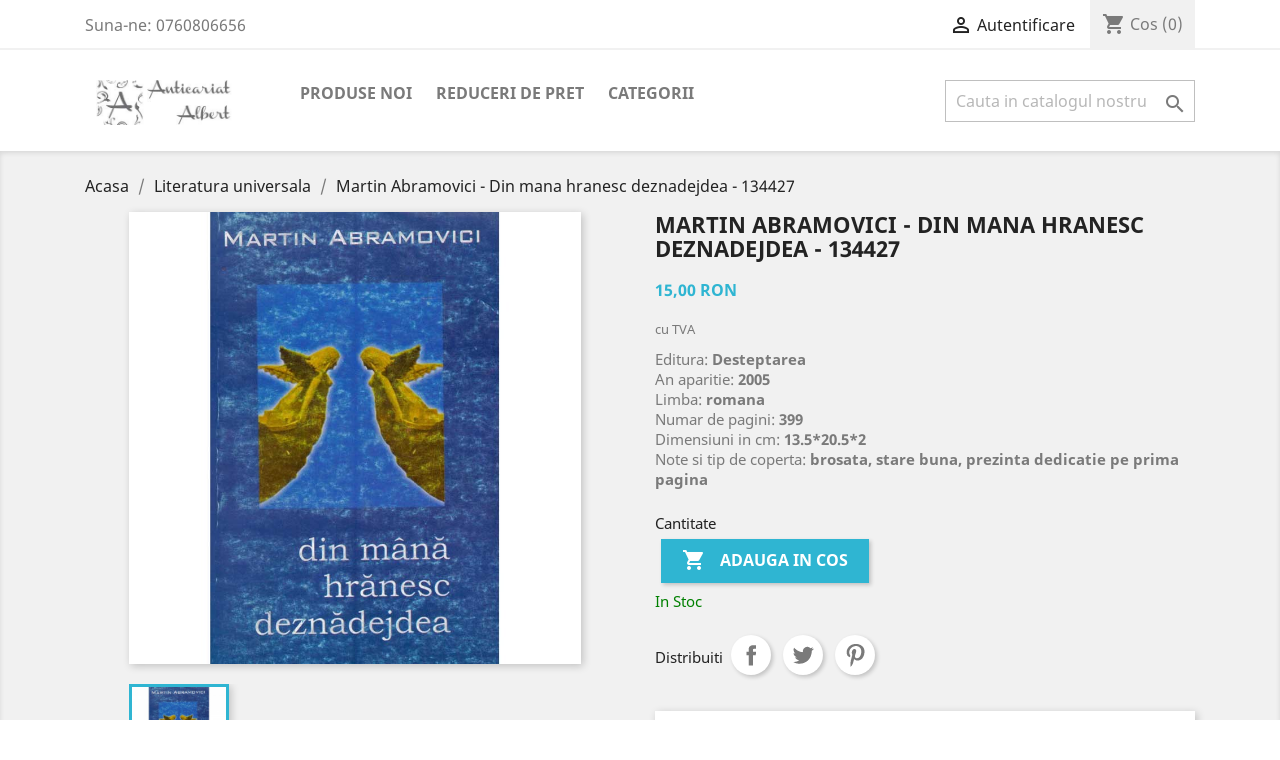

--- FILE ---
content_type: text/html; charset=utf-8
request_url: https://anticariatalbert.com/literatura-universala/34231-martin-abramovici-martin-abramovici-din-mana-hranesc-deznadejdea-134427.html
body_size: 12765
content:
<!-- begin catalog/product.tpl -->
<!doctype html>
<html lang="ro">

  <head>
    
      
  <meta charset="utf-8">


  <meta http-equiv="x-ua-compatible" content="ie=edge">



  <link rel="canonical" href="https://anticariatalbert.com/literatura-universala/34231-martin-abramovici-martin-abramovici-din-mana-hranesc-deznadejdea-134427.html">

  <title>Din mana hranesc deznadejdea, Martin Abramovici</title>
  <meta name="description" content="Martin Abramovici, Din mana hranesc deznadejdea">
  <meta name="keywords" content="">
      
                  <link rel="alternate" href="https://anticariatalbert.com/literatura-universala/34231-martin-abramovici-martin-abramovici-din-mana-hranesc-deznadejdea-134427.html" hreflang="ro-ro">
        



  <meta name="viewport" content="width=device-width, initial-scale=1">



  <link rel="icon" type="image/vnd.microsoft.icon" href="/img/favicon.ico?1552273995">
  <link rel="shortcut icon" type="image/x-icon" href="/img/favicon.ico?1552273995">



    <link rel="stylesheet" href="https://anticariatalbert.com/themes/classic/assets/cache/theme-06165866.css" type="text/css" media="all">




  

  <script type="text/javascript">
        var prestashop = {"cart":{"products":[],"totals":{"total":{"type":"total","label":"Total","amount":0,"value":"0,00\u00a0RON"},"total_including_tax":{"type":"total","label":"Total (cu taxe)","amount":0,"value":"0,00\u00a0RON"},"total_excluding_tax":{"type":"total","label":"Total (fara TVA)","amount":0,"value":"0,00\u00a0RON"}},"subtotals":{"products":{"type":"products","label":"Subtotal","amount":0,"value":"0,00\u00a0RON"},"discounts":null,"shipping":{"type":"shipping","label":"Livrare","amount":0,"value":"Gratuit"},"tax":null},"products_count":0,"summary_string":"0 articole","vouchers":{"allowed":1,"added":[]},"discounts":[],"minimalPurchase":5,"minimalPurchaseRequired":"Este necesar un cos de cumparaturi de minim 5,00\u00a0RON (fara TVA) pentru a valida comanda. Totalul cosului actual este 0,00\u00a0RON (fara TVA)."},"currency":{"name":"leu rom\u00e2nesc","iso_code":"RON","iso_code_num":"946","sign":"RON"},"customer":{"lastname":null,"firstname":null,"email":null,"birthday":null,"newsletter":null,"newsletter_date_add":null,"optin":null,"website":null,"company":null,"siret":null,"ape":null,"is_logged":false,"gender":{"type":null,"name":null},"addresses":[]},"language":{"name":"Rom\u00e2n\u0103 (Romanian)","iso_code":"ro","locale":"ro-RO","language_code":"ro-ro","is_rtl":"0","date_format_lite":"Y-m-d","date_format_full":"Y-m-d H:i:s","id":1},"page":{"title":"","canonical":null,"meta":{"title":"Din mana hranesc deznadejdea, Martin Abramovici","description":"Martin Abramovici, Din mana hranesc deznadejdea","keywords":"","robots":"index"},"page_name":"product","body_classes":{"lang-ro":true,"lang-rtl":false,"country-RO":true,"currency-RON":true,"layout-full-width":true,"page-product":true,"tax-display-enabled":true,"product-id-34231":true,"product-Martin Abramovici - Din mana hranesc deznadejdea - 134427":true,"product-id-category-27":true,"product-id-manufacturer-16545":true,"product-id-supplier-0":true,"product-available-for-order":true},"admin_notifications":[]},"shop":{"name":"Anticariat Albert","logo":"\/img\/anticariatalbert-logo-1552247626.jpg","stores_icon":"\/img\/logo_stores.png","favicon":"\/img\/favicon.ico"},"urls":{"base_url":"https:\/\/anticariatalbert.com\/","current_url":"https:\/\/anticariatalbert.com\/literatura-universala\/34231-martin-abramovici-martin-abramovici-din-mana-hranesc-deznadejdea-134427.html","shop_domain_url":"https:\/\/anticariatalbert.com","img_ps_url":"https:\/\/anticariatalbert.com\/img\/","img_cat_url":"https:\/\/anticariatalbert.com\/img\/c\/","img_lang_url":"https:\/\/anticariatalbert.com\/img\/l\/","img_prod_url":"https:\/\/anticariatalbert.com\/img\/p\/","img_manu_url":"https:\/\/anticariatalbert.com\/img\/m\/","img_sup_url":"https:\/\/anticariatalbert.com\/img\/su\/","img_ship_url":"https:\/\/anticariatalbert.com\/img\/s\/","img_store_url":"https:\/\/anticariatalbert.com\/img\/st\/","img_col_url":"https:\/\/anticariatalbert.com\/img\/co\/","img_url":"https:\/\/anticariatalbert.com\/themes\/classic\/assets\/img\/","css_url":"https:\/\/anticariatalbert.com\/themes\/classic\/assets\/css\/","js_url":"https:\/\/anticariatalbert.com\/themes\/classic\/assets\/js\/","pic_url":"https:\/\/anticariatalbert.com\/upload\/","pages":{"address":"https:\/\/anticariatalbert.com\/adresa","addresses":"https:\/\/anticariatalbert.com\/index.php?controller=addresses","authentication":"https:\/\/anticariatalbert.com\/autentificare","cart":"https:\/\/anticariatalbert.com\/cos","category":"https:\/\/anticariatalbert.com\/index.php?controller=category","cms":"https:\/\/anticariatalbert.com\/index.php?controller=cms","contact":"https:\/\/anticariatalbert.com\/contact","discount":"https:\/\/anticariatalbert.com\/reducere","guest_tracking":"https:\/\/anticariatalbert.com\/urmarire-pentru-oaspeti","history":"https:\/\/anticariatalbert.com\/istoric-comenzi","identity":"https:\/\/anticariatalbert.com\/identitate","index":"https:\/\/anticariatalbert.com\/","my_account":"https:\/\/anticariatalbert.com\/contul-meu","order_confirmation":"https:\/\/anticariatalbert.com\/confirmare-comanda","order_detail":"https:\/\/anticariatalbert.com\/index.php?controller=order-detail","order_follow":"https:\/\/anticariatalbert.com\/returnari","order":"https:\/\/anticariatalbert.com\/comanda","order_return":"https:\/\/anticariatalbert.com\/index.php?controller=order-return","order_slip":"https:\/\/anticariatalbert.com\/nota-credit","pagenotfound":"https:\/\/anticariatalbert.com\/pagina-negasita","password":"https:\/\/anticariatalbert.com\/recuperare-parola","pdf_invoice":"https:\/\/anticariatalbert.com\/index.php?controller=pdf-invoice","pdf_order_return":"https:\/\/anticariatalbert.com\/index.php?controller=pdf-order-return","pdf_order_slip":"https:\/\/anticariatalbert.com\/index.php?controller=pdf-order-slip","prices_drop":"https:\/\/anticariatalbert.com\/reduceri-de-pret","product":"https:\/\/anticariatalbert.com\/index.php?controller=product","search":"https:\/\/anticariatalbert.com\/cautare","sitemap":"https:\/\/anticariatalbert.com\/harta site","stores":"https:\/\/anticariatalbert.com\/magazine","supplier":"https:\/\/anticariatalbert.com\/furnizori","register":"https:\/\/anticariatalbert.com\/autentificare?create_account=1","order_login":"https:\/\/anticariatalbert.com\/comanda?login=1"},"alternative_langs":{"ro-ro":"https:\/\/anticariatalbert.com\/literatura-universala\/34231-martin-abramovici-martin-abramovici-din-mana-hranesc-deznadejdea-134427.html"},"theme_assets":"\/themes\/classic\/assets\/","actions":{"logout":"https:\/\/anticariatalbert.com\/?mylogout="},"no_picture_image":{"bySize":{"small_default":{"url":"https:\/\/anticariatalbert.com\/img\/p\/ro-default-small_default.jpg","width":98,"height":98},"cart_default":{"url":"https:\/\/anticariatalbert.com\/img\/p\/ro-default-cart_default.jpg","width":125,"height":125},"home_default":{"url":"https:\/\/anticariatalbert.com\/img\/p\/ro-default-home_default.jpg","width":250,"height":250},"medium_default":{"url":"https:\/\/anticariatalbert.com\/img\/p\/ro-default-medium_default.jpg","width":452,"height":452},"large_default":{"url":"https:\/\/anticariatalbert.com\/img\/p\/ro-default-large_default.jpg","width":800,"height":800}},"small":{"url":"https:\/\/anticariatalbert.com\/img\/p\/ro-default-small_default.jpg","width":98,"height":98},"medium":{"url":"https:\/\/anticariatalbert.com\/img\/p\/ro-default-home_default.jpg","width":250,"height":250},"large":{"url":"https:\/\/anticariatalbert.com\/img\/p\/ro-default-large_default.jpg","width":800,"height":800},"legend":""}},"configuration":{"display_taxes_label":true,"is_catalog":false,"show_prices":true,"opt_in":{"partner":true},"quantity_discount":{"type":"price","label":"Pret"},"voucher_enabled":1,"return_enabled":0},"field_required":[],"breadcrumb":{"links":[{"title":"Acasa","url":"https:\/\/anticariatalbert.com\/"},{"title":"Literatura universala","url":"https:\/\/anticariatalbert.com\/27-literatura-universala"},{"title":"Martin Abramovici - Din mana hranesc deznadejdea - 134427","url":"https:\/\/anticariatalbert.com\/literatura-universala\/34231-martin-abramovici-martin-abramovici-din-mana-hranesc-deznadejdea-134427.html"}],"count":3},"link":{"protocol_link":"https:\/\/","protocol_content":"https:\/\/"},"time":1768620788,"static_token":"42c894e6d8e13e881f4bbce69dabc4eb","token":"a078468324f4903064dfc82e9d2cfc05"};
        var psemailsubscription_subscription = "https:\/\/anticariatalbert.com\/module\/ps_emailsubscription\/subscription";
      </script>



  
<!-- begin modules/msiliunas_googletagmanager/views/templates/hook/header.tpl -->
  
    <!-- Google Tag Manager -->
    <script>(function(w,d,s,l,i){w[l]=w[l]||[];w[l].push({'gtm.start':
    new Date().getTime(),event:'gtm.js'});var f=d.getElementsByTagName(s)[0],
    j=d.createElement(s),dl=l!='dataLayer'?'&l='+l:'';j.async=true;j.src=
    'https://www.googletagmanager.com/gtm.js?id='+i+dl;f.parentNode.insertBefore(j,f);
    })(window,document,'script','dataLayer','AW-965831825');</script>
    <!-- End Google Tag Manager -->
    

<!-- end modules/msiliunas_googletagmanager/views/templates/hook/header.tpl -->




    
  <meta property="og:type" content="product">
  <meta property="og:url" content="https://anticariatalbert.com/literatura-universala/34231-martin-abramovici-martin-abramovici-din-mana-hranesc-deznadejdea-134427.html">
  <meta property="og:title" content="Din mana hranesc deznadejdea, Martin Abramovici">
  <meta property="og:site_name" content="Anticariat Albert">
  <meta property="og:description" content="Martin Abramovici, Din mana hranesc deznadejdea">
  <meta property="og:image" content="https://anticariatalbert.com/35339-large_default/martin-abramovici-martin-abramovici-din-mana-hranesc-deznadejdea-134427.jpg">
  <meta property="product:pretax_price:amount" content="15">
  <meta property="product:pretax_price:currency" content="RON">
  <meta property="product:price:amount" content="15">
  <meta property="product:price:currency" content="RON">
    <meta property="product:weight:value" content="0.460000">
  <meta property="product:weight:units" content="kg">
  
  </head>

  <body id="product" class="lang-ro country-ro currency-ron layout-full-width page-product tax-display-enabled product-id-34231 product-martin-abramovici-din-mana-hranesc-deznadejdea-134427 product-id-category-27 product-id-manufacturer-16545 product-id-supplier-0 product-available-for-order">

    
      
<!-- begin modules/msiliunas_googletagmanager/views/templates/hook/body.tpl -->
  
  <!-- Google Tag Manager (noscript) -->
  <noscript><iframe src="https://www.googletagmanager.com/ns.html?id=AW-965831825"
  height="0" width="0" style="display:none;visibility:hidden"></iframe></noscript>
  <!-- End Google Tag Manager (noscript) -->
  

<!-- end modules/msiliunas_googletagmanager/views/templates/hook/body.tpl -->

    

    <main>
      
              

      <header id="header">
        
          
  <div class="header-banner">
    
  </div>



  <nav class="header-nav">
    <div class="container">
      <div class="row">
        <div class="hidden-sm-down">
          <div class="col-md-5 col-xs-12">
            
<!-- begin module:ps_contactinfo/nav.tpl -->
<!-- begin /home/anticari/public_html/themes/classic/modules/ps_contactinfo/nav.tpl --><div id="_desktop_contact_link">
  <div id="contact-link">
                Suna-ne: <span>0760806656</span>
      </div>
</div>
<!-- end /home/anticari/public_html/themes/classic/modules/ps_contactinfo/nav.tpl -->
<!-- end module:ps_contactinfo/nav.tpl -->

          </div>
          <div class="col-md-7 right-nav">
              
<!-- begin module:ps_customersignin/ps_customersignin.tpl -->
<!-- begin /home/anticari/public_html/themes/classic/modules/ps_customersignin/ps_customersignin.tpl --><div id="_desktop_user_info">
  <div class="user-info">
          <a
        href="https://anticariatalbert.com/contul-meu"
        title="Conecteaza-te la contul de client"
        rel="nofollow"
      >
        <i class="material-icons">&#xE7FF;</i>
        <span class="hidden-sm-down">Autentificare</span>
      </a>
      </div>
</div>
<!-- end /home/anticari/public_html/themes/classic/modules/ps_customersignin/ps_customersignin.tpl -->
<!-- end module:ps_customersignin/ps_customersignin.tpl -->

<!-- begin module:ps_shoppingcart/ps_shoppingcart.tpl -->
<!-- begin /home/anticari/public_html/themes/classic/modules/ps_shoppingcart/ps_shoppingcart.tpl --><div id="_desktop_cart">
  <div class="blockcart cart-preview inactive" data-refresh-url="//anticariatalbert.com/module/ps_shoppingcart/ajax">
    <div class="header">
              <i class="material-icons shopping-cart">shopping_cart</i>
        <span class="hidden-sm-down">Cos</span>
        <span class="cart-products-count">(0)</span>
          </div>
  </div>
</div>
<!-- end /home/anticari/public_html/themes/classic/modules/ps_shoppingcart/ps_shoppingcart.tpl -->
<!-- end module:ps_shoppingcart/ps_shoppingcart.tpl -->

          </div>
        </div>
        <div class="hidden-md-up text-sm-center mobile">
          <div class="float-xs-left" id="menu-icon">
            <i class="material-icons d-inline">&#xE5D2;</i>
          </div>
          <div class="float-xs-right" id="_mobile_cart"></div>
          <div class="float-xs-right" id="_mobile_user_info"></div>
          <div class="top-logo" id="_mobile_logo"></div>
          <div class="clearfix"></div>
        </div>
      </div>
    </div>
  </nav>



  <div class="header-top">
    <div class="container">
       <div class="row">
        <div class="col-md-2 hidden-sm-down" id="_desktop_logo">
                            <a href="https://anticariatalbert.com/2-categorii">
                  <img class="logo img-responsive" src="/img/anticariatalbert-logo-1552247626.jpg" alt="Anticariat Albert">
                </a>
                    </div>
        <div class="col-md-10 col-sm-12 position-static">
          
<!-- begin module:ps_mainmenu/ps_mainmenu.tpl -->
<!-- begin /home/anticari/public_html/themes/classic/modules/ps_mainmenu/ps_mainmenu.tpl -->

<div class="menu js-top-menu position-static hidden-sm-down" id="_desktop_top_menu">
    
          <ul class="top-menu" id="top-menu" data-depth="0">
                    <li class="link" id="lnk-produse-noi">
                          <a
                class="dropdown-item"
                href="https://anticariatalbert.com/produse-noi" data-depth="0"
                              >
                                Produse noi
              </a>
                          </li>
                    <li class="link" id="lnk-reduceri-de-pret">
                          <a
                class="dropdown-item"
                href="https://anticariatalbert.com/reduceri-de-pret" data-depth="0"
                              >
                                Reduceri de pret
              </a>
                          </li>
                    <li class="category" id="category-2">
                          <a
                class="dropdown-item"
                href="https://anticariatalbert.com/" data-depth="0"
                              >
                                                                      <span class="float-xs-right hidden-md-up">
                    <span data-target="#top_sub_menu_83496" data-toggle="collapse" class="navbar-toggler collapse-icons">
                      <i class="material-icons add">&#xE313;</i>
                      <i class="material-icons remove">&#xE316;</i>
                    </span>
                  </span>
                                Categorii
              </a>
                            <div  class="popover sub-menu js-sub-menu collapse" id="top_sub_menu_83496">
                
          <ul class="top-menu"  data-depth="1">
                    <li class="category" id="category-10">
                          <a
                class="dropdown-item dropdown-submenu"
                href="https://anticariatalbert.com/10-enciclopedii" data-depth="1"
                              >
                                Enciclopedii
              </a>
                          </li>
                    <li class="category" id="category-11">
                          <a
                class="dropdown-item dropdown-submenu"
                href="https://anticariatalbert.com/11-dictionare" data-depth="1"
                              >
                                Dictionare
              </a>
                          </li>
                    <li class="category" id="category-12">
                          <a
                class="dropdown-item dropdown-submenu"
                href="https://anticariatalbert.com/12-pictura-sculptura" data-depth="1"
                              >
                                Pictura - Sculptura
              </a>
                          </li>
                    <li class="category" id="category-14">
                          <a
                class="dropdown-item dropdown-submenu"
                href="https://anticariatalbert.com/14-muzica-teatru-film" data-depth="1"
                              >
                                Muzica - Teatru - Film
              </a>
                          </li>
                    <li class="category" id="category-49">
                          <a
                class="dropdown-item dropdown-submenu"
                href="https://anticariatalbert.com/49-arhitectura-urbanism" data-depth="1"
                              >
                                Arhitectura - Urbanism
              </a>
                          </li>
                    <li class="category" id="category-15">
                          <a
                class="dropdown-item dropdown-submenu"
                href="https://anticariatalbert.com/15-carte-veche" data-depth="1"
                              >
                                Carte veche
              </a>
                          </li>
                    <li class="category" id="category-48">
                          <a
                class="dropdown-item dropdown-submenu"
                href="https://anticariatalbert.com/48-etnografie-folclor" data-depth="1"
                              >
                                Etnografie - Folclor
              </a>
                          </li>
                    <li class="category" id="category-16">
                          <a
                class="dropdown-item dropdown-submenu"
                href="https://anticariatalbert.com/16-limbi-straine" data-depth="1"
                              >
                                Limbi straine
              </a>
                          </li>
                    <li class="category" id="category-17">
                          <a
                class="dropdown-item dropdown-submenu"
                href="https://anticariatalbert.com/17-filologie-lingvistica" data-depth="1"
                              >
                                Filologie  - Lingvistica
              </a>
                          </li>
                    <li class="category" id="category-18">
                          <a
                class="dropdown-item dropdown-submenu"
                href="https://anticariatalbert.com/18-critica-teorie-literara" data-depth="1"
                              >
                                Critica - Teorie literara
              </a>
                          </li>
                    <li class="category" id="category-19">
                          <a
                class="dropdown-item dropdown-submenu"
                href="https://anticariatalbert.com/19-biografii-memorii" data-depth="1"
                              >
                                Biografii - Memorii
              </a>
                          </li>
                    <li class="category" id="category-20">
                          <a
                class="dropdown-item dropdown-submenu"
                href="https://anticariatalbert.com/20-filosofie-logica" data-depth="1"
                              >
                                Filosofie - Logica
              </a>
                          </li>
                    <li class="category" id="category-21">
                          <a
                class="dropdown-item dropdown-submenu"
                href="https://anticariatalbert.com/21-psihologie-sociologie" data-depth="1"
                              >
                                Psihologie - Sociologie
              </a>
                          </li>
                    <li class="category" id="category-22">
                          <a
                class="dropdown-item dropdown-submenu"
                href="https://anticariatalbert.com/22-pedagogie-educatie" data-depth="1"
                              >
                                Pedagogie - Educatie
              </a>
                          </li>
                    <li class="category" id="category-23">
                          <a
                class="dropdown-item dropdown-submenu"
                href="https://anticariatalbert.com/23-comunicare-jurnalism" data-depth="1"
                              >
                                Comunicare - Jurnalism
              </a>
                          </li>
                    <li class="category" id="category-24">
                          <a
                class="dropdown-item dropdown-submenu"
                href="https://anticariatalbert.com/24-religie-spiritualitate" data-depth="1"
                              >
                                Religie - Spiritualitate
              </a>
                          </li>
                    <li class="category" id="category-25">
                          <a
                class="dropdown-item dropdown-submenu"
                href="https://anticariatalbert.com/25-paranormal-ezoterism" data-depth="1"
                              >
                                Paranormal - Ezoterism
              </a>
                          </li>
                    <li class="category" id="category-26">
                          <a
                class="dropdown-item dropdown-submenu"
                href="https://anticariatalbert.com/26-literatura-romana" data-depth="1"
                              >
                                Literatura romana
              </a>
                          </li>
                    <li class="category" id="category-27">
                          <a
                class="dropdown-item dropdown-submenu"
                href="https://anticariatalbert.com/27-literatura-universala" data-depth="1"
                              >
                                Literatura universala
              </a>
                          </li>
                    <li class="category" id="category-45">
                          <a
                class="dropdown-item dropdown-submenu"
                href="https://anticariatalbert.com/45-literatura-pentru-copii" data-depth="1"
                              >
                                Literatura pentru copii
              </a>
                          </li>
                    <li class="category" id="category-50">
                          <a
                class="dropdown-item dropdown-submenu"
                href="https://anticariatalbert.com/50-literatura-in-limba-engleza" data-depth="1"
                              >
                                Literatura in Limba Engleza
              </a>
                          </li>
                    <li class="category" id="category-28">
                          <a
                class="dropdown-item dropdown-submenu"
                href="https://anticariatalbert.com/28-romane-de-dragoste" data-depth="1"
                              >
                                Romane de dragoste
              </a>
                          </li>
                    <li class="category" id="category-29">
                          <a
                class="dropdown-item dropdown-submenu"
                href="https://anticariatalbert.com/29-actiune-politiste-sf" data-depth="1"
                              >
                                Actiune - Politiste - SF
              </a>
                          </li>
                    <li class="category" id="category-31">
                          <a
                class="dropdown-item dropdown-submenu"
                href="https://anticariatalbert.com/31-istorie-politica" data-depth="1"
                              >
                                Istorie - Politica
              </a>
                          </li>
                    <li class="category" id="category-52">
                          <a
                class="dropdown-item dropdown-submenu"
                href="https://anticariatalbert.com/52-terapii-alternative" data-depth="1"
                              >
                                Terapii alternative
              </a>
                          </li>
                    <li class="category" id="category-30">
                          <a
                class="dropdown-item dropdown-submenu"
                href="https://anticariatalbert.com/30-medicina-sanatate" data-depth="1"
                              >
                                Medicina  - Sanatate
              </a>
                          </li>
                    <li class="category" id="category-35">
                          <a
                class="dropdown-item dropdown-submenu"
                href="https://anticariatalbert.com/35-biologie" data-depth="1"
                              >
                                Biologie
              </a>
                          </li>
                    <li class="category" id="category-36">
                          <a
                class="dropdown-item dropdown-submenu"
                href="https://anticariatalbert.com/36-chimie" data-depth="1"
                              >
                                Chimie
              </a>
                          </li>
                    <li class="category" id="category-32">
                          <a
                class="dropdown-item dropdown-submenu"
                href="https://anticariatalbert.com/32-economie-afaceri" data-depth="1"
                              >
                                Economie - Afaceri
              </a>
                          </li>
                    <li class="category" id="category-33">
                          <a
                class="dropdown-item dropdown-submenu"
                href="https://anticariatalbert.com/33-drept-legislatie" data-depth="1"
                              >
                                Drept - Legislatie
              </a>
                          </li>
                    <li class="category" id="category-34">
                          <a
                class="dropdown-item dropdown-submenu"
                href="https://anticariatalbert.com/34-geografie-turism" data-depth="1"
                              >
                                Geografie - Turism
              </a>
                          </li>
                    <li class="category" id="category-37">
                          <a
                class="dropdown-item dropdown-submenu"
                href="https://anticariatalbert.com/37-fizica-astronomie" data-depth="1"
                              >
                                Fizica - Astronomie
              </a>
                          </li>
                    <li class="category" id="category-38">
                          <a
                class="dropdown-item dropdown-submenu"
                href="https://anticariatalbert.com/38-matematica" data-depth="1"
                              >
                                Matematica
              </a>
                          </li>
                    <li class="category" id="category-39">
                          <a
                class="dropdown-item dropdown-submenu"
                href="https://anticariatalbert.com/39-informatica-electronica" data-depth="1"
                              >
                                Informatica - Electronica
              </a>
                          </li>
                    <li class="category" id="category-13">
                          <a
                class="dropdown-item dropdown-submenu"
                href="https://anticariatalbert.com/13-constructii-instalatii" data-depth="1"
                              >
                                Constructii - Instalatii
              </a>
                          </li>
                    <li class="category" id="category-40">
                          <a
                class="dropdown-item dropdown-submenu"
                href="https://anticariatalbert.com/40-stiinta-si-tehnica" data-depth="1"
                              >
                                Stiinta si tehnica
              </a>
                          </li>
                    <li class="category" id="category-41">
                          <a
                class="dropdown-item dropdown-submenu"
                href="https://anticariatalbert.com/41-sport-educatie-fizica" data-depth="1"
                              >
                                Sport - Educatie fizica
              </a>
                          </li>
                    <li class="category" id="category-42">
                          <a
                class="dropdown-item dropdown-submenu"
                href="https://anticariatalbert.com/42-arta-culinara" data-depth="1"
                              >
                                Arta culinara
              </a>
                          </li>
                    <li class="category" id="category-43">
                          <a
                class="dropdown-item dropdown-submenu"
                href="https://anticariatalbert.com/43-hobby" data-depth="1"
                              >
                                Hobby
              </a>
                          </li>
                    <li class="category" id="category-44">
                          <a
                class="dropdown-item dropdown-submenu"
                href="https://anticariatalbert.com/44-diverse" data-depth="1"
                              >
                                Diverse
              </a>
                          </li>
                    <li class="category" id="category-47">
                          <a
                class="dropdown-item dropdown-submenu"
                href="https://anticariatalbert.com/47-periodice-reviste" data-depth="1"
                              >
                                Periodice - Reviste
              </a>
                          </li>
                    <li class="category" id="category-51">
                          <a
                class="dropdown-item dropdown-submenu"
                href="https://anticariatalbert.com/51-manuale-scolare" data-depth="1"
                              >
                                Manuale scolare
              </a>
                          </li>
                    <li class="category" id="category-57">
                          <a
                class="dropdown-item dropdown-submenu"
                href="https://anticariatalbert.com/57-selecia-lunii" data-depth="1"
                              >
                                Selecția Lunii
              </a>
                          </li>
              </ul>
    
              </div>
                          </li>
              </ul>
    
    <div class="clearfix"></div>
</div>
<!-- end /home/anticari/public_html/themes/classic/modules/ps_mainmenu/ps_mainmenu.tpl -->
<!-- end module:ps_mainmenu/ps_mainmenu.tpl -->

<!-- begin module:ps_searchbar/ps_searchbar.tpl -->
<!-- begin /home/anticari/public_html/themes/classic/modules/ps_searchbar/ps_searchbar.tpl --><!-- Block search module TOP -->
<div id="search_widget" class="search-widget" data-search-controller-url="//anticariatalbert.com/cautare">
	<form method="get" action="//anticariatalbert.com/cautare">
		<input type="hidden" name="controller" value="search">
		<input type="text" name="s" value="" placeholder="Cauta in catalogul nostru" aria-label="Cauta">
		<button type="submit">
			<i class="material-icons search">&#xE8B6;</i>
      <span class="hidden-xl-down">Cauta</span>
		</button>
	</form>
</div>
<!-- /Block search module TOP -->
<!-- end /home/anticari/public_html/themes/classic/modules/ps_searchbar/ps_searchbar.tpl -->
<!-- end module:ps_searchbar/ps_searchbar.tpl -->

            <script type="text/javascript">
                var SaveDay='15.09.2025';
            </script>
        
            <script type="text/javascript">
                var timer='2025-09-15 23:59:00';
            </script>
        
            <script type="text/javascript">
                var active='1';
            </script>
        
<!-- begin modules/countdowntimerbar/views/templates/hook/display.tpl -->
<div class="All"style="display:none"   style="position: fixed;top:0;left:0">

	 <div class="divtong" style="background-color:#FF8533">
	    
		<div class="khung" >
			<div class="txtContent" style="color:#000000">
															<h1>Reduceri de pana la 70% disponibile pentru o perioada limitata!!</h1>  
												</div>
			<a href="" target="_blank">
				<div class="btnclick" style="color:#FFFFFF">
																		Comandă acum!
															</div>
			</a>
			<div class="div_time">
				<div class="share">
					<div style="display:flex;text-align:center;width:100%;">
						<div id="days" class="number">
						
						</div>
					</div>
					
					<div style="display:flex;text-align:center;width:100%;">
						<div class="font">
																					Zile
																			</div>
					</div>
				</div>
				<div class="share cotdoc" >
					<div style="display:flex;text-align:center;width:100%;">
						<div id="hours" class="number">
							
						</div>
					</div>
					<div style="text-align:center;display:flex;width:100%;">
						<div class="font">
						  															ore
																			</div>
					</div>
				</div>
				<div class="share cotdoc">
					<div style="display:flex;text-align:center;width:100%;">
						<div id="minute" class="number">
							
						</div>
					</div>
					<div style="text-align:center;display:flex;width:100%;">
						<div class="font">
																					minute
																			</div>
					</div>
				</div>
				<div class="share cotdoc">
					<div style="display:flex;text-align:center;width:100%;">
						<div id="second" class="number">
						</div>
					</div>
					<div style="text-align:center;display:flex;width:100%;">
						<div class="font">
																					secunde
																			</div>
					</div>
				</div>
			</div>
			
			
			
	</div>	
		
</div>
	<div id="icon1"style="background-color:#FF8533;position: absolute;right: 0;">
	</div>
</div>

<!-- end modules/countdowntimerbar/views/templates/hook/display.tpl -->

          <div class="clearfix"></div>
        </div>
      </div>
      <div id="mobile_top_menu_wrapper" class="row hidden-md-up" style="display:none;">
        <div class="js-top-menu mobile" id="_mobile_top_menu"></div>
        <div class="js-top-menu-bottom">
          <div id="_mobile_currency_selector"></div>
          <div id="_mobile_language_selector"></div>
          <div id="_mobile_contact_link"></div>
        </div>
      </div>
    </div>
  </div>
  


 <!-- Global site tag (gtag.js) - Google Analytics -->
<script async src="https://www.googletagmanager.com/gtag/js?id=UA-24366507-1"></script>
<script>
  window.dataLayer = window.dataLayer || [];
  function gtag(){dataLayer.push(arguments);}
  gtag('js', new Date());

  gtag('config', 'UA-24366507-1');
</script>  
        
      </header>

      
        
<aside id="notifications">
  <div class="container">
    
    
    
      </div>
</aside>
      

      <section id="wrapper">
        
        <div class="container">
          
            <nav data-depth="3" class="breadcrumb hidden-sm-down">
  <ol itemscope itemtype="http://schema.org/BreadcrumbList">
    
              
                  <li itemprop="itemListElement" itemscope itemtype="http://schema.org/ListItem">
            <a itemprop="item" href="https://anticariatalbert.com/">
              <span itemprop="name" content="Acasa">Acasa</span>
            </a>
            <meta itemprop="position" content="1">
          </li>
                  
              
                  <li itemprop="itemListElement" itemscope itemtype="http://schema.org/ListItem">
            <a itemprop="item" href="https://anticariatalbert.com/27-literatura-universala">
              <span itemprop="name" content="Literatura universala">Literatura universala</span>
            </a>
            <meta itemprop="position" content="2">
          </li>
                  
              
                  <li itemprop="itemListElement" itemscope itemtype="http://schema.org/ListItem">
            <a itemprop="item" href="https://anticariatalbert.com/literatura-universala/34231-martin-abramovici-martin-abramovici-din-mana-hranesc-deznadejdea-134427.html">
              <span itemprop="name" content="Martin Abramovici - Din mana hranesc deznadejdea - 134427">Martin Abramovici - Din mana hranesc deznadejdea - 134427</span>
            </a>
            <meta itemprop="position" content="3">
          </li>
                  
          
  </ol>
</nav>
          

          

          
  <div id="content-wrapper">
    
    

  <section id="main" itemscope itemtype="https://schema.org/Product">
    <meta itemprop="url" content="https://anticariatalbert.com/literatura-universala/34231-martin-abramovici-martin-abramovici-din-mana-hranesc-deznadejdea-134427.html">

    <div class="row">
      <div class="col-md-6">
        
          <section class="page-content" id="content">
            
              
                <ul class="product-flags">
                                  </ul>
              

              
                <div class="images-container">
  
    <div class="product-cover">
              <img class="js-qv-product-cover" src="https://anticariatalbert.com/35339-large_default/martin-abramovici-martin-abramovici-din-mana-hranesc-deznadejdea-134427.jpg" alt="" title="" style="width:100%;" itemprop="image">
        <div class="layer hidden-sm-down" data-toggle="modal" data-target="#product-modal">
          <i class="material-icons zoom-in">&#xE8FF;</i>
        </div>
          </div>
  

  
    <div class="js-qv-mask mask">
      <ul class="product-images js-qv-product-images">
                  <li class="thumb-container">
            <img
              class="thumb js-thumb  selected "
              data-image-medium-src="https://anticariatalbert.com/35339-medium_default/martin-abramovici-martin-abramovici-din-mana-hranesc-deznadejdea-134427.jpg"
              data-image-large-src="https://anticariatalbert.com/35339-large_default/martin-abramovici-martin-abramovici-din-mana-hranesc-deznadejdea-134427.jpg"
              src="https://anticariatalbert.com/35339-home_default/martin-abramovici-martin-abramovici-din-mana-hranesc-deznadejdea-134427.jpg"
              alt=""
              title=""
              width="100"
              itemprop="image"
            >
          </li>
              </ul>
    </div>
  
</div>

              
              <div class="scroll-box-arrows">
                <i class="material-icons left">&#xE314;</i>
                <i class="material-icons right">&#xE315;</i>
              </div>

            
          </section>
        
        </div>
        <div class="col-md-6">
          
            
              <h1 class="h1" itemprop="name">Martin Abramovici - Din mana hranesc deznadejdea - 134427</h1>
            
          
          
              <div class="product-prices">
    
          

    
      <div
        class="product-price h5 "
        itemprop="offers"
        itemscope
        itemtype="https://schema.org/Offer"
      >
        <link itemprop="availability" href="https://schema.org/InStock"/>
        <meta itemprop="priceCurrency" content="RON">
        <meta itemprop="priceValidUntil" content="2099-12-12">
        <meta itemprop="url" content="https://anticariatalbert.com/literatura-universala/34231-martin-abramovici-martin-abramovici-din-mana-hranesc-deznadejdea-134427.html">
        

        <div class="current-price">
          <span itemprop="price" content="15">15,00 RON</span>

                  </div>

        
                  
      </div>
    

    
          

    
          

    
          

    

    <div class="tax-shipping-delivery-label">
              cu TVA
            
      
                        </div>
  </div>
          
          


          <div class="product-information">
            
              <div id="product-description-short-34231" itemprop="description"><p class="summier">Editura: <b>Desteptarea</b><br/>
An aparitie: <b>2005</b><br/>
Limba: <b>romana</b><br/>
Numar de pagini: <b>399</b><br/>
Dimensiuni in cm: <b>13.5*20.5*2</b><br/>
Note si tip de coperta: <b>brosata, stare buna, prezinta dedicatie pe prima pagina</b><br/>
</p></div>
                          

            
            <div class="product-actions">
              
                <form action="https://anticariatalbert.com/cos" method="post" id="add-to-cart-or-refresh">
                  <input type="hidden" name="token" value="42c894e6d8e13e881f4bbce69dabc4eb">
                  <input type="hidden" name="id_product" value="34231" id="product_page_product_id">
                  <input type="hidden" name="id_customization" value="0" id="product_customization_id">

                  
                    <div class="product-variants">
  </div>
                  

                  
                                      

                  
                    <section class="product-discounts">
  </section>
                   

                  
                    <div class="product-add-to-cart">
      <span class="control-label">Cantitate</span>

    
      <div class="product-quantity clearfix">
        <div class="qty">
          <input
            type="text"
            name="qty"
            id="quantity_wanted"
            value="1"
            class="input-group"
            min="1"
            aria-label="Cantitate"
          >
        </div>

        <div class="add">
          <button
            class="btn btn-primary add-to-cart"
            data-button-action="add-to-cart"
            type="submit"
                      >
            <i class="material-icons shopping-cart">&#xE547;</i>
            Adauga in cos
          </button>
        </div>
      </div>
    
    


               
                                                <span class="price1" style="color:green">In Stoc</span>
                                                <br/>
                                                       
      <div class="product-marca" style="color:green">
      </div>  
                                                                                                 
          
                                                                     
     
    
      <p class="product-minimal-quantity">
              </p>
    
  </div>
                  

                  
                    <div class="product-additional-info">
  
<!-- begin module:ps_sharebuttons/views/templates/hook/ps_sharebuttons.tpl -->
<!-- begin /home/anticari/public_html/themes/classic/modules/ps_sharebuttons/views/templates/hook/ps_sharebuttons.tpl -->

      <div class="social-sharing">
      <span>Distribuiti</span>
      <ul>
                  <li class="facebook icon-gray"><a href="https://www.facebook.com/sharer.php?u=https%3A%2F%2Fanticariatalbert.com%2Fliteratura-universala%2F34231-martin-abramovici-martin-abramovici-din-mana-hranesc-deznadejdea-134427.html" class="text-hide" title="Distribuiti" target="_blank">Distribuiti</a></li>
                  <li class="twitter icon-gray"><a href="https://twitter.com/intent/tweet?text=Martin+Abramovici+-+Din+mana+hranesc+deznadejdea+-+134427 https%3A%2F%2Fanticariatalbert.com%2Fliteratura-universala%2F34231-martin-abramovici-martin-abramovici-din-mana-hranesc-deznadejdea-134427.html" class="text-hide" title="Tweet" target="_blank">Tweet</a></li>
                  <li class="pinterest icon-gray"><a href="https://www.pinterest.com/pin/create/button/?media=https%3A%2F%2Fanticariatalbert.com%2F35339%2Fmartin-abramovici-martin-abramovici-din-mana-hranesc-deznadejdea-134427.jpg&amp;url=https%3A%2F%2Fanticariatalbert.com%2Fliteratura-universala%2F34231-martin-abramovici-martin-abramovici-din-mana-hranesc-deznadejdea-134427.html" class="text-hide" title="Pinterest" target="_blank">Pinterest</a></li>
              </ul>
    </div>
  
<!-- end /home/anticari/public_html/themes/classic/modules/ps_sharebuttons/views/templates/hook/ps_sharebuttons.tpl -->
<!-- end module:ps_sharebuttons/views/templates/hook/ps_sharebuttons.tpl -->

</div>
                  

                                    
                </form>
              

            </div>

            
              
            

            
              <div class="tabs">
                <ul class="nav nav-tabs" role="tablist">
                                      <li class="nav-item">
                       <a
                         class="nav-link active"
                         data-toggle="tab"
                         href="#description"
                         role="tab"
                         aria-controls="description"
                          aria-selected="true">Descriere</a>
                    </li>
                                    <li class="nav-item">
                    <a
                      class="nav-link"
                      data-toggle="tab"
                      href="#product-details"
                      role="tab"
                      aria-controls="product-details"
                      >Detalii ale produsului</a>
                  </li>
                                                    </ul>

                <div class="tab-content" id="tab-content">
                 <div class="tab-pane fade in active" id="description" role="tabpanel">
                   
                     <div class="product-description"><p class="antiek">Titlu: Din mana hranesc deznadejdea</p>
<p class="antiek">Autor: Martin Abramovici</p>
<p class="antiek">Editura: Desteptarea</p>
<p class="antiek">Pret: 15.00 RON</p>
<p class="antiek">Anul: 2005</p>
<p class="antiek">Pagini: 399</p>
<p class="antiek">Detalii: brosata, stare buna, prezinta dedicatie pe prima pagina</p><p class="antiek">Draga cititorule, pentru astazi iti oferim spre lectura cartea cu titlul <b>Din mana hranesc deznadejdea</b> scrisa de celebrul autor <b>Martin Abramovici</b> la editura <b>Desteptarea</b>, cu un pret simbolic de doar <b>15.00 RON</b>, carte aparuta in anul <b>2005</b> in limba <b>romana</b> cu un numar total de <b>399</b> de pagini, starea cartii este in regim anticariat, <b>brosata, stare buna, prezinta dedicatie pe prima pagina</b>. <b>Anticariat Albert</b> va invita sa plasati o comanda si va doreste multa sanatate in aceste vremuri de cumpana</p></div>
                   
                 </div>

                 
                   <div class="tab-pane fade"
     id="product-details"
     data-product="{&quot;id_shop_default&quot;:&quot;1&quot;,&quot;id_manufacturer&quot;:&quot;16545&quot;,&quot;id_supplier&quot;:&quot;0&quot;,&quot;reference&quot;:&quot;134427&quot;,&quot;is_virtual&quot;:&quot;0&quot;,&quot;delivery_in_stock&quot;:&quot;&quot;,&quot;delivery_out_stock&quot;:&quot;&quot;,&quot;id_category_default&quot;:&quot;27&quot;,&quot;on_sale&quot;:&quot;0&quot;,&quot;online_only&quot;:&quot;0&quot;,&quot;ecotax&quot;:0,&quot;minimal_quantity&quot;:&quot;1&quot;,&quot;low_stock_threshold&quot;:null,&quot;low_stock_alert&quot;:&quot;0&quot;,&quot;price&quot;:&quot;15,00\u00a0RON&quot;,&quot;unity&quot;:&quot;&quot;,&quot;unit_price_ratio&quot;:&quot;0.000000&quot;,&quot;additional_shipping_cost&quot;:&quot;0.00&quot;,&quot;customizable&quot;:&quot;0&quot;,&quot;text_fields&quot;:&quot;0&quot;,&quot;uploadable_files&quot;:&quot;0&quot;,&quot;redirect_type&quot;:&quot;301-category&quot;,&quot;id_type_redirected&quot;:&quot;0&quot;,&quot;available_for_order&quot;:&quot;1&quot;,&quot;available_date&quot;:&quot;0000-00-00&quot;,&quot;show_condition&quot;:&quot;0&quot;,&quot;condition&quot;:&quot;used&quot;,&quot;show_price&quot;:&quot;1&quot;,&quot;indexed&quot;:&quot;1&quot;,&quot;visibility&quot;:&quot;both&quot;,&quot;cache_default_attribute&quot;:&quot;0&quot;,&quot;advanced_stock_management&quot;:&quot;0&quot;,&quot;date_add&quot;:&quot;2023-03-23 18:46:27&quot;,&quot;date_upd&quot;:&quot;2025-12-13 18:30:56&quot;,&quot;pack_stock_type&quot;:&quot;3&quot;,&quot;meta_description&quot;:&quot;Martin Abramovici, Din mana hranesc deznadejdea&quot;,&quot;meta_keywords&quot;:&quot;&quot;,&quot;meta_title&quot;:&quot;Din mana hranesc deznadejdea, Martin Abramovici&quot;,&quot;link_rewrite&quot;:&quot;martin-abramovici-martin-abramovici-din-mana-hranesc-deznadejdea-134427&quot;,&quot;name&quot;:&quot;Martin Abramovici - Din mana hranesc deznadejdea - 134427&quot;,&quot;description&quot;:&quot;&lt;p class=\&quot;antiek\&quot;&gt;Titlu: Din mana hranesc deznadejdea&lt;\/p&gt;\r\n&lt;p class=\&quot;antiek\&quot;&gt;Autor: Martin Abramovici&lt;\/p&gt;\r\n&lt;p class=\&quot;antiek\&quot;&gt;Editura: Desteptarea&lt;\/p&gt;\r\n&lt;p class=\&quot;antiek\&quot;&gt;Pret: 15.00 RON&lt;\/p&gt;\r\n&lt;p class=\&quot;antiek\&quot;&gt;Anul: 2005&lt;\/p&gt;\r\n&lt;p class=\&quot;antiek\&quot;&gt;Pagini: 399&lt;\/p&gt;\r\n&lt;p class=\&quot;antiek\&quot;&gt;Detalii: brosata, stare buna, prezinta dedicatie pe prima pagina&lt;\/p&gt;&lt;p class=\&quot;antiek\&quot;&gt;Draga cititorule, pentru astazi iti oferim spre lectura cartea cu titlul &lt;b&gt;Din mana hranesc deznadejdea&lt;\/b&gt; scrisa de celebrul autor &lt;b&gt;Martin Abramovici&lt;\/b&gt; la editura &lt;b&gt;Desteptarea&lt;\/b&gt;, cu un pret simbolic de doar &lt;b&gt;15.00 RON&lt;\/b&gt;, carte aparuta in anul &lt;b&gt;2005&lt;\/b&gt; in limba &lt;b&gt;romana&lt;\/b&gt; cu un numar total de &lt;b&gt;399&lt;\/b&gt; de pagini, starea cartii este in regim anticariat, &lt;b&gt;brosata, stare buna, prezinta dedicatie pe prima pagina&lt;\/b&gt;. &lt;b&gt;Anticariat Albert&lt;\/b&gt; va invita sa plasati o comanda si va doreste multa sanatate in aceste vremuri de cumpana&lt;\/p&gt;&quot;,&quot;description_short&quot;:&quot;&lt;p class=\&quot;summier\&quot;&gt;Editura: &lt;b&gt;Desteptarea&lt;\/b&gt;&lt;br\/&gt;\r\nAn aparitie: &lt;b&gt;2005&lt;\/b&gt;&lt;br\/&gt;\r\nLimba: &lt;b&gt;romana&lt;\/b&gt;&lt;br\/&gt;\r\nNumar de pagini: &lt;b&gt;399&lt;\/b&gt;&lt;br\/&gt;\r\nDimensiuni in cm: &lt;b&gt;13.5*20.5*2&lt;\/b&gt;&lt;br\/&gt;\r\nNote si tip de coperta: &lt;b&gt;brosata, stare buna, prezinta dedicatie pe prima pagina&lt;\/b&gt;&lt;br\/&gt;\r\n&lt;\/p&gt;&quot;,&quot;available_now&quot;:&quot;&quot;,&quot;available_later&quot;:&quot;&quot;,&quot;id&quot;:34231,&quot;id_product&quot;:34231,&quot;out_of_stock&quot;:2,&quot;new&quot;:0,&quot;id_product_attribute&quot;:&quot;0&quot;,&quot;quantity_wanted&quot;:1,&quot;extraContent&quot;:[],&quot;allow_oosp&quot;:0,&quot;category&quot;:&quot;literatura-universala&quot;,&quot;category_name&quot;:&quot;Literatura universala&quot;,&quot;link&quot;:&quot;https:\/\/anticariatalbert.com\/literatura-universala\/34231-martin-abramovici-martin-abramovici-din-mana-hranesc-deznadejdea-134427.html&quot;,&quot;attribute_price&quot;:0,&quot;price_tax_exc&quot;:15,&quot;price_without_reduction&quot;:15,&quot;reduction&quot;:0,&quot;specific_prices&quot;:false,&quot;quantity&quot;:1,&quot;quantity_all_versions&quot;:1,&quot;id_image&quot;:&quot;ro-default&quot;,&quot;features&quot;:[{&quot;name&quot;:&quot;Editura&quot;,&quot;value&quot;:&quot;Desteptarea&quot;,&quot;id_feature&quot;:&quot;7&quot;,&quot;position&quot;:&quot;5&quot;},{&quot;name&quot;:&quot;Note\/ tip coperta&quot;,&quot;value&quot;:&quot;brosata, stare buna, prezinta dedicatie pe prima pagina&quot;,&quot;id_feature&quot;:&quot;10&quot;,&quot;position&quot;:&quot;8&quot;},{&quot;name&quot;:&quot;An aparitie&quot;,&quot;value&quot;:&quot;2005&quot;,&quot;id_feature&quot;:&quot;6&quot;,&quot;position&quot;:&quot;14&quot;},{&quot;name&quot;:&quot;I.S.B.N&quot;,&quot;value&quot;:&quot;973-8016-24-X&quot;,&quot;id_feature&quot;:&quot;8&quot;,&quot;position&quot;:&quot;15&quot;},{&quot;name&quot;:&quot;Limba&quot;,&quot;value&quot;:&quot;romana&quot;,&quot;id_feature&quot;:&quot;9&quot;,&quot;position&quot;:&quot;16&quot;},{&quot;name&quot;:&quot;Numar pagini&quot;,&quot;value&quot;:&quot;399&quot;,&quot;id_feature&quot;:&quot;11&quot;,&quot;position&quot;:&quot;17&quot;},{&quot;name&quot;:&quot;Dimensiuni in cm&quot;,&quot;value&quot;:&quot;13.5*20.5*2&quot;,&quot;id_feature&quot;:&quot;15&quot;,&quot;position&quot;:&quot;18&quot;}],&quot;attachments&quot;:[],&quot;virtual&quot;:0,&quot;pack&quot;:0,&quot;packItems&quot;:[],&quot;nopackprice&quot;:0,&quot;customization_required&quot;:false,&quot;rate&quot;:0,&quot;tax_name&quot;:&quot;&quot;,&quot;ecotax_rate&quot;:0,&quot;unit_price&quot;:&quot;&quot;,&quot;customizations&quot;:{&quot;fields&quot;:[]},&quot;id_customization&quot;:0,&quot;is_customizable&quot;:false,&quot;show_quantities&quot;:false,&quot;quantity_label&quot;:&quot;Obiect&quot;,&quot;quantity_discounts&quot;:[],&quot;customer_group_discount&quot;:0,&quot;images&quot;:[{&quot;bySize&quot;:{&quot;small_default&quot;:{&quot;url&quot;:&quot;https:\/\/anticariatalbert.com\/35339-small_default\/martin-abramovici-martin-abramovici-din-mana-hranesc-deznadejdea-134427.jpg&quot;,&quot;width&quot;:98,&quot;height&quot;:98},&quot;cart_default&quot;:{&quot;url&quot;:&quot;https:\/\/anticariatalbert.com\/35339-cart_default\/martin-abramovici-martin-abramovici-din-mana-hranesc-deznadejdea-134427.jpg&quot;,&quot;width&quot;:125,&quot;height&quot;:125},&quot;home_default&quot;:{&quot;url&quot;:&quot;https:\/\/anticariatalbert.com\/35339-home_default\/martin-abramovici-martin-abramovici-din-mana-hranesc-deznadejdea-134427.jpg&quot;,&quot;width&quot;:250,&quot;height&quot;:250},&quot;medium_default&quot;:{&quot;url&quot;:&quot;https:\/\/anticariatalbert.com\/35339-medium_default\/martin-abramovici-martin-abramovici-din-mana-hranesc-deznadejdea-134427.jpg&quot;,&quot;width&quot;:452,&quot;height&quot;:452},&quot;large_default&quot;:{&quot;url&quot;:&quot;https:\/\/anticariatalbert.com\/35339-large_default\/martin-abramovici-martin-abramovici-din-mana-hranesc-deznadejdea-134427.jpg&quot;,&quot;width&quot;:800,&quot;height&quot;:800}},&quot;small&quot;:{&quot;url&quot;:&quot;https:\/\/anticariatalbert.com\/35339-small_default\/martin-abramovici-martin-abramovici-din-mana-hranesc-deznadejdea-134427.jpg&quot;,&quot;width&quot;:98,&quot;height&quot;:98},&quot;medium&quot;:{&quot;url&quot;:&quot;https:\/\/anticariatalbert.com\/35339-home_default\/martin-abramovici-martin-abramovici-din-mana-hranesc-deznadejdea-134427.jpg&quot;,&quot;width&quot;:250,&quot;height&quot;:250},&quot;large&quot;:{&quot;url&quot;:&quot;https:\/\/anticariatalbert.com\/35339-large_default\/martin-abramovici-martin-abramovici-din-mana-hranesc-deznadejdea-134427.jpg&quot;,&quot;width&quot;:800,&quot;height&quot;:800},&quot;legend&quot;:&quot;&quot;,&quot;cover&quot;:&quot;1&quot;,&quot;id_image&quot;:&quot;35339&quot;,&quot;position&quot;:&quot;1&quot;,&quot;associatedVariants&quot;:[]}],&quot;cover&quot;:{&quot;bySize&quot;:{&quot;small_default&quot;:{&quot;url&quot;:&quot;https:\/\/anticariatalbert.com\/35339-small_default\/martin-abramovici-martin-abramovici-din-mana-hranesc-deznadejdea-134427.jpg&quot;,&quot;width&quot;:98,&quot;height&quot;:98},&quot;cart_default&quot;:{&quot;url&quot;:&quot;https:\/\/anticariatalbert.com\/35339-cart_default\/martin-abramovici-martin-abramovici-din-mana-hranesc-deznadejdea-134427.jpg&quot;,&quot;width&quot;:125,&quot;height&quot;:125},&quot;home_default&quot;:{&quot;url&quot;:&quot;https:\/\/anticariatalbert.com\/35339-home_default\/martin-abramovici-martin-abramovici-din-mana-hranesc-deznadejdea-134427.jpg&quot;,&quot;width&quot;:250,&quot;height&quot;:250},&quot;medium_default&quot;:{&quot;url&quot;:&quot;https:\/\/anticariatalbert.com\/35339-medium_default\/martin-abramovici-martin-abramovici-din-mana-hranesc-deznadejdea-134427.jpg&quot;,&quot;width&quot;:452,&quot;height&quot;:452},&quot;large_default&quot;:{&quot;url&quot;:&quot;https:\/\/anticariatalbert.com\/35339-large_default\/martin-abramovici-martin-abramovici-din-mana-hranesc-deznadejdea-134427.jpg&quot;,&quot;width&quot;:800,&quot;height&quot;:800}},&quot;small&quot;:{&quot;url&quot;:&quot;https:\/\/anticariatalbert.com\/35339-small_default\/martin-abramovici-martin-abramovici-din-mana-hranesc-deznadejdea-134427.jpg&quot;,&quot;width&quot;:98,&quot;height&quot;:98},&quot;medium&quot;:{&quot;url&quot;:&quot;https:\/\/anticariatalbert.com\/35339-home_default\/martin-abramovici-martin-abramovici-din-mana-hranesc-deznadejdea-134427.jpg&quot;,&quot;width&quot;:250,&quot;height&quot;:250},&quot;large&quot;:{&quot;url&quot;:&quot;https:\/\/anticariatalbert.com\/35339-large_default\/martin-abramovici-martin-abramovici-din-mana-hranesc-deznadejdea-134427.jpg&quot;,&quot;width&quot;:800,&quot;height&quot;:800},&quot;legend&quot;:&quot;&quot;,&quot;cover&quot;:&quot;1&quot;,&quot;id_image&quot;:&quot;35339&quot;,&quot;position&quot;:&quot;1&quot;,&quot;associatedVariants&quot;:[]},&quot;has_discount&quot;:false,&quot;discount_type&quot;:null,&quot;discount_percentage&quot;:null,&quot;discount_percentage_absolute&quot;:null,&quot;discount_amount&quot;:null,&quot;discount_amount_to_display&quot;:null,&quot;price_amount&quot;:15,&quot;unit_price_full&quot;:&quot;&quot;,&quot;show_availability&quot;:true,&quot;availability_date&quot;:null,&quot;availability_message&quot;:&quot;&quot;,&quot;availability&quot;:&quot;available&quot;}"
     role="tabpanel"
  >
  
          <div class="product-manufacturer">
                  <label class="label">Autor</label>
          <span>
            <a href="https://anticariatalbert.com/brand/16545-martin-abramovici">Martin Abramovici</a>
          </span>
              </div>
              <div class="product-reference">
        <label class="label">Referinta </label>
        <span itemprop="sku">134427</span>
      </div>
      

  
      

  
      

  
    <div class="product-out-of-stock">
      
<!-- begin modules/mailalerts/views/templates/hook/product.tpl -->
<script type="text/javascript">
// <![CDATA[
oosHookJsCodeFunctions.push('oosHookJsCodeMailAlert');

function clearText() {
	if ($('#oos_customer_email').val() == 'your@email.com')
		$('#oos_customer_email').val('');
}

function oosHookJsCodeMailAlert() {
	$.ajax({
		type: 'POST',
		url: "https://anticariatalbert.com/module/mailalerts/actions?process=check",
		data: 'id_product=34231&id_product_attribute='+$('#idCombination').val(),
		success: function (msg) {
			if ($.trim(msg) == '0') {
				$('#mailalert_link').show();
				$('#oos_customer_email').show();
				$('#oosHook').find('#gdpr_consent').show();
			}
			else {
				$('#mailalert_link').hide();
				$('#oos_customer_email').hide();
				$('#oosHook').find('#gdpr_consent').hide();
			}
		}
	});
}

function  addNotification() {
	$.ajax({
		type: 'POST',
		url: "https://anticariatalbert.com/module/mailalerts/actions?process=add",
		data: 'id_product=34231&id_product_attribute='+$('#idCombination').val()+'&customer_email='+$('#oos_customer_email').val()+'',
		success: function (msg) {
			if ($.trim(msg) == '1') {
				$('#mailalert_link').hide();
				$('#oos_customer_email').hide();
				$('#oosHook').find('#gdpr_consent').hide();
				$('#oos_customer_email_result').html("Request notification registered");
				$('#oos_customer_email_result').css('color', 'green').show();
			}
			else if ($.trim(msg) == '2' ) {
				$('#oos_customer_email_result').html("You already have an alert for this product");
				$('#oos_customer_email_result').css('color', 'red').show();
			} else {
				$('#oos_customer_email_result').html("Your e-mail address is invalid");
				$('#oos_customer_email_result').css('color', 'red').show();
			}
		}
	});
	return false;
}

$(document).ready(function() {
	oosHookJsCodeMailAlert();
	$('#oos_customer_email').bind('keypress', function(e) {
		if(e.keyCode == 13)
		{
			addNotification();
			return false;
		}
	});
});

//]]>
</script>

<!-- MODULE MailAlerts -->
<form>
			<input type="text" id="oos_customer_email" name="customer_email" size="20" value="your@email.com" class="mailalerts_oos_email" onclick="clearText();" /><br />
	
				
		<button type="submit" class="btn btn-default" title="Notify me when available" onclick="return addNotification();" id="mailalert_link" rel="nofollow">Notify me when available</button>
	<span id="oos_customer_email_result" style="display:none;"></span>
</form>
<!-- END : MODULE MailAlerts -->

<!-- end modules/mailalerts/views/templates/hook/product.tpl -->

    </div>
  

  
          <section class="product-features">
        <p class="h6">Detalii</p>
        <dl class="data-sheet">
                      <dt class="name">Editura</dt>
                                      <meta itemprop="brand" content="Desteptarea">
                                      <dd class="value">Desteptarea</dd>
                      <dt class="name">Note/ tip coperta</dt>
                                    <dd class="value">brosata, stare buna, prezinta dedicatie pe prima pagina</dd>
                      <dt class="name">An aparitie</dt>
                                    <dd class="value">2005</dd>
                      <dt class="name">I.S.B.N</dt>
                          <meta itemprop="isbn" content="973-8016-24-X">
                                    <dd class="value">973-8016-24-X</dd>
                      <dt class="name">Limba</dt>
                                    <dd class="value">romana</dd>
                      <dt class="name">Numar pagini</dt>
                                    <dd class="value">399</dd>
                      <dt class="name">Dimensiuni in cm</dt>
                                    <dd class="value">13.5*20.5*2</dd>
                  </dl>
      </section>
      

  
    
      

  
      
</div>
                 

                 
                                    

                               </div>  
            </div>
          
        </div>
      </div>
    </div>

    
          

    
      
    

    
      <div class="modal fade js-product-images-modal" id="product-modal">
  <div class="modal-dialog" role="document">
    <div class="modal-content">
      <div class="modal-body">
                <figure>
          <img class="js-modal-product-cover product-cover-modal" width="800" src="https://anticariatalbert.com/35339-large_default/martin-abramovici-martin-abramovici-din-mana-hranesc-deznadejdea-134427.jpg" alt="" title="" itemprop="image">
          <figcaption class="image-caption">
          
            <div id="product-description-short" itemprop="description"><p class="summier">Editura: <b>Desteptarea</b><br/>
An aparitie: <b>2005</b><br/>
Limba: <b>romana</b><br/>
Numar de pagini: <b>399</b><br/>
Dimensiuni in cm: <b>13.5*20.5*2</b><br/>
Note si tip de coperta: <b>brosata, stare buna, prezinta dedicatie pe prima pagina</b><br/>
</p></div>
          
        </figcaption>
        </figure>
        <aside id="thumbnails" class="thumbnails js-thumbnails text-sm-center">
          
            <div class="js-modal-mask mask  nomargin ">
              <ul class="product-images js-modal-product-images">
                                  <li class="thumb-container">
                    <img data-image-large-src="https://anticariatalbert.com/35339-large_default/martin-abramovici-martin-abramovici-din-mana-hranesc-deznadejdea-134427.jpg" class="thumb js-modal-thumb" src="https://anticariatalbert.com/35339-home_default/martin-abramovici-martin-abramovici-din-mana-hranesc-deznadejdea-134427.jpg" alt="" title="" width="250" itemprop="image">
                  </li>
                              </ul>
            </div>
          
                  </aside>
      </div>
    </div><!-- /.modal-content -->
  </div><!-- /.modal-dialog -->
</div><!-- /.modal -->
    

    
      <footer class="page-footer">
        
          <!-- Footer content -->
        
      </footer>
    
  </section>


    
  </div>


          
        </div>
        
      </section>

      <footer id="footer">
        
          <div class="container">
  <div class="row">
    
      
<!-- begin module:ps_emailsubscription/views/templates/hook/ps_emailsubscription.tpl -->
<!-- begin /home/anticari/public_html/themes/classic/modules/ps_emailsubscription/views/templates/hook/ps_emailsubscription.tpl -->
<div class="block_newsletter col-lg-8 col-md-12 col-sm-12">
  <div class="row">
    <p id="block-newsletter-label" class="col-md-5 col-xs-12">Ultimele noutati si promotii speciale</p>
    <div class="col-md-7 col-xs-12">
      <form action="https://anticariatalbert.com/#footer" method="post">
        <div class="row">
          <div class="col-xs-12">
            <input
              class="btn btn-primary float-xs-right hidden-xs-down"
              name="submitNewsletter"
              type="submit"
              value="Aboneaza-te"
            >
            <input
              class="btn btn-primary float-xs-right hidden-sm-up"
              name="submitNewsletter"
              type="submit"
              value="Da"
            >
            <div class="input-wrapper">
              <input
                name="email"
                type="email"
                value=""
                placeholder="Adresa ta de e-mail"
                aria-labelledby="block-newsletter-label"
              >
            </div>
            <input type="hidden" name="action" value="0">
            <div class="clearfix"></div>
          </div>
          <div class="col-xs-12">
                              <p>Te poti dezabona in orice moment. Pentru aceasta te rugam sa folosesti informatiile noastre de contact din nota legala.</p>
                                                          
                        </div>
        </div>
      </form>
    </div>
  </div>
</div>
<!-- end /home/anticari/public_html/themes/classic/modules/ps_emailsubscription/views/templates/hook/ps_emailsubscription.tpl -->
<!-- end module:ps_emailsubscription/views/templates/hook/ps_emailsubscription.tpl -->

    
  </div>
</div>
<div class="footer-container">
  <div class="container">
    <div class="row">
      
        
<!-- begin module:ps_linklist/views/templates/hook/linkblock.tpl -->
<!-- begin /home/anticari/public_html/themes/classic/modules/ps_linklist/views/templates/hook/linkblock.tpl --><div class="col-md-6 links">
  <div class="row">
      <div class="col-md-6 wrapper">
      <p class="h3 hidden-sm-down">Produse</p>
            <div class="title clearfix hidden-md-up" data-target="#footer_sub_menu_68983" data-toggle="collapse">
        <span class="h3">Produse</span>
        <span class="float-xs-right">
          <span class="navbar-toggler collapse-icons">
            <i class="material-icons add">&#xE313;</i>
            <i class="material-icons remove">&#xE316;</i>
          </span>
        </span>
      </div>
      <ul id="footer_sub_menu_68983" class="collapse">
                  <li>
            <a
                id="link-product-page-prices-drop-1"
                class="cms-page-link"
                href="https://anticariatalbert.com/reduceri-de-pret"
                title="Our special products"
                            >
              Reduceri de pret
            </a>
          </li>
                  <li>
            <a
                id="link-product-page-new-products-1"
                class="cms-page-link"
                href="https://anticariatalbert.com/produse-noi"
                title="Cele mai noi dintre produsele noastre"
                            >
              Produse noi
            </a>
          </li>
                  <li>
            <a
                id="link-product-page-best-sales-1"
                class="cms-page-link"
                href="https://anticariatalbert.com/cele-mai-cumparate"
                title="Produsele noastre cele mai cumparate"
                            >
              Cele mai cumparate
            </a>
          </li>
              </ul>
    </div>
      <div class="col-md-6 wrapper">
      <p class="h3 hidden-sm-down">Firma noastra</p>
            <div class="title clearfix hidden-md-up" data-target="#footer_sub_menu_26786" data-toggle="collapse">
        <span class="h3">Firma noastra</span>
        <span class="float-xs-right">
          <span class="navbar-toggler collapse-icons">
            <i class="material-icons add">&#xE313;</i>
            <i class="material-icons remove">&#xE316;</i>
          </span>
        </span>
      </div>
      <ul id="footer_sub_menu_26786" class="collapse">
                  <li>
            <a
                id="link-cms-page-1-2"
                class="cms-page-link"
                href="https://anticariatalbert.com/content/1-livrare"
                title="Termenii si conditiilor de livrare"
                            >
              Livrarea comenzilor
            </a>
          </li>
                  <li>
            <a
                id="link-cms-page-2-2"
                class="cms-page-link"
                href="https://anticariatalbert.com/content/2-notificare-legala"
                title="Notificare legală"
                            >
              Notificare legală
            </a>
          </li>
                  <li>
            <a
                id="link-cms-page-3-2"
                class="cms-page-link"
                href="https://anticariatalbert.com/content/3-termeni-si-conditii"
                title="Termeni si conditii"
                            >
              Termeni si conditii
            </a>
          </li>
                  <li>
            <a
                id="link-static-page-contact-2"
                class="cms-page-link"
                href="https://anticariatalbert.com/contact"
                title="Foloseste formularul pentru a ne contacta"
                            >
              Contacteaza-ne
            </a>
          </li>
              </ul>
    </div>
    </div>
</div>
<!-- end /home/anticari/public_html/themes/classic/modules/ps_linklist/views/templates/hook/linkblock.tpl -->
<!-- end module:ps_linklist/views/templates/hook/linkblock.tpl -->

<!-- begin module:ps_customeraccountlinks/ps_customeraccountlinks.tpl -->
<!-- begin /home/anticari/public_html/themes/classic/modules/ps_customeraccountlinks/ps_customeraccountlinks.tpl -->
<div id="block_myaccount_infos" class="col-md-3 links wrapper">
  <p class="h3 myaccount-title hidden-sm-down">
    <a class="text-uppercase" href="https://anticariatalbert.com/contul-meu" rel="nofollow">
      Contul tau
    </a>
  </p>
  <div class="title clearfix hidden-md-up" data-target="#footer_account_list" data-toggle="collapse">
    <span class="h3">Contul tau</span>
    <span class="float-xs-right">
      <span class="navbar-toggler collapse-icons">
        <i class="material-icons add">&#xE313;</i>
        <i class="material-icons remove">&#xE316;</i>
      </span>
    </span>
  </div>
  <ul class="account-list collapse" id="footer_account_list">
            <li>
          <a href="https://anticariatalbert.com/identitate" title="Informatii personale" rel="nofollow">
            Informatii personale
          </a>
        </li>
            <li>
          <a href="https://anticariatalbert.com/istoric-comenzi" title="Comenzi" rel="nofollow">
            Comenzi
          </a>
        </li>
            <li>
          <a href="https://anticariatalbert.com/nota-credit" title="Note de credit" rel="nofollow">
            Note de credit
          </a>
        </li>
            <li>
          <a href="https://anticariatalbert.com/index.php?controller=addresses" title="Adrese" rel="nofollow">
            Adrese
          </a>
        </li>
            <li>
          <a href="https://anticariatalbert.com/reducere" title="Cupoane" rel="nofollow">
            Cupoane
          </a>
        </li>
        
	</ul>
</div>
<!-- end /home/anticari/public_html/themes/classic/modules/ps_customeraccountlinks/ps_customeraccountlinks.tpl -->
<!-- end module:ps_customeraccountlinks/ps_customeraccountlinks.tpl -->

<!-- begin module:ps_contactinfo/ps_contactinfo.tpl -->
<!-- begin /home/anticari/public_html/themes/classic/modules/ps_contactinfo/ps_contactinfo.tpl -->
<div class="block-contact col-md-3 links wrapper">
  <div class="hidden-sm-down">
    <p class="h4 text-uppercase block-contact-title">Informatiile magazinului</p>
      Anticariat Albert<br />Strada Alexandru Lăpușneanu 11<br />700259 Iasi<br />România
              <br>
                Suna-ne: <span>0760806656</span>
                          <br>
                Trimite-ne un mesaj la: <a href="mailto:office@anticariatalbert.com" class="dropdown">office@anticariatalbert.com</a>
        </div>
  <div class="hidden-md-up">
    <div class="title">
      <a class="h3" href="https://anticariatalbert.com/magazine">Informatiile magazinului</a>
    </div>
  </div>
</div>
<!-- end /home/anticari/public_html/themes/classic/modules/ps_contactinfo/ps_contactinfo.tpl -->
<!-- end module:ps_contactinfo/ps_contactinfo.tpl -->

      
    </div>
    <div class="row">
      
        
      
    </div>
    <div class="row">
      <div class="col-md-12">
        <p class="text-sm-center">
           </p>
      </div>
    </div>
  </div>
</div>
        
      </footer>

    </main>

    
        <script type="text/javascript" src="https://anticariatalbert.com/themes/classic/assets/cache/bottom-a56c0565.js" ></script>


    

    
      
    
  </body>

</html>

<!-- end catalog/product.tpl -->